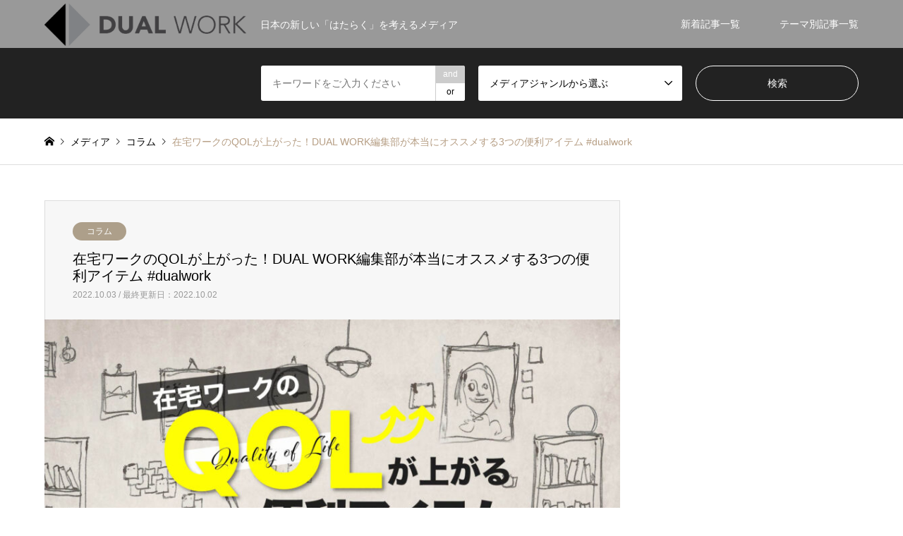

--- FILE ---
content_type: text/html; charset=UTF-8
request_url: https://dual-work.com/column/useful-item/?utm_source=rss&utm_medium=rss&utm_campaign=useful-item
body_size: 16921
content:
<!DOCTYPE html>
<html lang="ja">

<head>
		<meta charset="UTF-8">
	<!--[if IE]><meta http-equiv="X-UA-Compatible" content="IE=edge"><![endif]-->
	<meta name="viewport" content="width=device-width">
	<title>在宅ワークのQOLが上がった！DUAL WORK編集部が本当にオススメする3つの便利アイテム</title>
	<meta name="description" content="在宅ワークを快適にするアイテム、第二弾！前回の記事では、在宅ワークの生産性を向上させるために取り入れ...">
		<link rel="pingback" href="https://dual-work.com/xmlrpc.php">
		<link rel="shortcut icon" href="https://dual-work.com/wp-content/uploads/2021/06/icon.ico">
				    <script>
	        var ajaxurl = "https://dual-work.com/wp-admin/admin-ajax.php";
	    </script>
	<link rel='dns-prefetch' href='//www.googletagmanager.com' />
<link rel='dns-prefetch' href='//s.w.org' />
<link rel='dns-prefetch' href='//pagead2.googlesyndication.com' />
<link rel="alternate" type="application/rss+xml" title="DUAL WORK &raquo; フィード" href="https://dual-work.com/feed/" />
<link rel="alternate" type="application/rss+xml" title="DUAL WORK &raquo; コメントフィード" href="https://dual-work.com/comments/feed/" />
<link rel="alternate" type="application/rss+xml" title="DUAL WORK &raquo; 在宅ワークのQOLが上がった！DUAL WORK編集部が本当にオススメする3つの便利アイテム #dualwork のコメントのフィード" href="https://dual-work.com/column/useful-item/feed/" />
		<!-- This site uses the Google Analytics by MonsterInsights plugin v7.17.0 - Using Analytics tracking - https://www.monsterinsights.com/ -->
							<script src="//www.googletagmanager.com/gtag/js?id=UA-193551807-1"  type="text/javascript" data-cfasync="false"></script>
			<script type="text/javascript" data-cfasync="false">
				var mi_version = '7.17.0';
				var mi_track_user = true;
				var mi_no_track_reason = '';
				
								var disableStr = 'ga-disable-UA-193551807-1';

				/* Function to detect opted out users */
				function __gtagTrackerIsOptedOut() {
					return document.cookie.indexOf( disableStr + '=true' ) > - 1;
				}

				/* Disable tracking if the opt-out cookie exists. */
				if ( __gtagTrackerIsOptedOut() ) {
					window[disableStr] = true;
				}

				/* Opt-out function */
				function __gtagTrackerOptout() {
					document.cookie = disableStr + '=true; expires=Thu, 31 Dec 2099 23:59:59 UTC; path=/';
					window[disableStr] = true;
				}

				if ( 'undefined' === typeof gaOptout ) {
					function gaOptout() {
						__gtagTrackerOptout();
					}
				}
								window.dataLayer = window.dataLayer || [];
				if ( mi_track_user ) {
					function __gtagTracker() {dataLayer.push( arguments );}
					__gtagTracker( 'js', new Date() );
					__gtagTracker( 'set', {
						'developer_id.dZGIzZG' : true,
						                    });
					__gtagTracker( 'config', 'UA-193551807-1', {
						forceSSL:true,link_attribution:true,					} );
										window.gtag = __gtagTracker;										(
						function () {
							/* https://developers.google.com/analytics/devguides/collection/analyticsjs/ */
							/* ga and __gaTracker compatibility shim. */
							var noopfn = function () {
								return null;
							};
							var newtracker = function () {
								return new Tracker();
							};
							var Tracker = function () {
								return null;
							};
							var p = Tracker.prototype;
							p.get = noopfn;
							p.set = noopfn;
							p.send = function (){
								var args = Array.prototype.slice.call(arguments);
								args.unshift( 'send' );
								__gaTracker.apply(null, args);
							};
							var __gaTracker = function () {
								var len = arguments.length;
								if ( len === 0 ) {
									return;
								}
								var f = arguments[len - 1];
								if ( typeof f !== 'object' || f === null || typeof f.hitCallback !== 'function' ) {
									if ( 'send' === arguments[0] ) {
										var hitConverted, hitObject = false, action;
										if ( 'event' === arguments[1] ) {
											if ( 'undefined' !== typeof arguments[3] ) {
												hitObject = {
													'eventAction': arguments[3],
													'eventCategory': arguments[2],
													'eventLabel': arguments[4],
													'value': arguments[5] ? arguments[5] : 1,
												}
											}
										}
										if ( typeof arguments[2] === 'object' ) {
											hitObject = arguments[2];
										}
										if ( typeof arguments[5] === 'object' ) {
											Object.assign( hitObject, arguments[5] );
										}
										if ( 'undefined' !== typeof (
											arguments[1].hitType
										) ) {
											hitObject = arguments[1];
										}
										if ( hitObject ) {
											action = 'timing' === arguments[1].hitType ? 'timing_complete' : hitObject.eventAction;
											hitConverted = mapArgs( hitObject );
											__gtagTracker( 'event', action, hitConverted );
										}
									}
									return;
								}

								function mapArgs( args ) {
									var gaKey, hit = {};
									var gaMap = {
										'eventCategory': 'event_category',
										'eventAction': 'event_action',
										'eventLabel': 'event_label',
										'eventValue': 'event_value',
										'nonInteraction': 'non_interaction',
										'timingCategory': 'event_category',
										'timingVar': 'name',
										'timingValue': 'value',
										'timingLabel': 'event_label',
									};
									for ( gaKey in gaMap ) {
										if ( 'undefined' !== typeof args[gaKey] ) {
											hit[gaMap[gaKey]] = args[gaKey];
										}
									}
									return hit;
								}

								try {
									f.hitCallback();
								} catch ( ex ) {
								}
							};
							__gaTracker.create = newtracker;
							__gaTracker.getByName = newtracker;
							__gaTracker.getAll = function () {
								return [];
							};
							__gaTracker.remove = noopfn;
							__gaTracker.loaded = true;
							window['__gaTracker'] = __gaTracker;
						}
					)();
									} else {
										console.log( "" );
					( function () {
							function __gtagTracker() {
								return null;
							}
							window['__gtagTracker'] = __gtagTracker;
							window['gtag'] = __gtagTracker;
					} )();
									}
			</script>
				<!-- / Google Analytics by MonsterInsights -->
		<!-- dual-work.com is managing ads with Advanced Ads 1.25.1 --><script>
			advanced_ads_ready=function(){var e,t=[],n="object"==typeof document&&document,d=n&&n.documentElement.doScroll,o="DOMContentLoaded",a=n&&(d?/^loaded|^c/:/^loaded|^i|^c/).test(n.readyState);return!a&&n&&(e=function(){for(n.removeEventListener(o,e),window.removeEventListener("load",e),a=1;e=t.shift();)e()},n.addEventListener(o,e),window.addEventListener("load",e)),function(e){a?setTimeout(e,0):t.push(e)}}();		</script>
		<link rel='stylesheet' id='style-css'  href='https://dual-work.com/wp-content/themes/gensen_tcd050/style.css?ver=1.3' type='text/css' media='all' />
<link rel='stylesheet' id='contact-form-7-css'  href='https://dual-work.com/wp-content/plugins/contact-form-7/includes/css/styles.css?ver=5.0.4' type='text/css' media='all' />
<link rel='stylesheet' id='ez-icomoon-css'  href='https://dual-work.com/wp-content/plugins/easy-table-of-contents/vendor/icomoon/style.min.css?ver=1.7' type='text/css' media='all' />
<link rel='stylesheet' id='ez-toc-css'  href='https://dual-work.com/wp-content/plugins/easy-table-of-contents/assets/css/screen.min.css?ver=1.7' type='text/css' media='all' />
<style id='ez-toc-inline-css' type='text/css'>
div#ez-toc-container p.ez-toc-title {font-size: 120%;}div#ez-toc-container p.ez-toc-title {font-weight: 500;}div#ez-toc-container ul li {font-size: 95%;}
</style>
<link rel='stylesheet' id='dashicons-css'  href='https://dual-work.com/wp-includes/css/dashicons.min.css?ver=4.9.26' type='text/css' media='all' />
<link rel='stylesheet' id='thickbox-css'  href='https://dual-work.com/wp-includes/js/thickbox/thickbox.css?ver=4.9.26' type='text/css' media='all' />
<link rel='stylesheet' id='amazonjs-css'  href='https://dual-work.com/wp-content/plugins/amazonjs/css/amazonjs.css?ver=0.10' type='text/css' media='all' />
<link rel='stylesheet' id='yesno_style-css'  href='https://dual-work.com/wp-content/plugins/yesno/css/style.css?ver=1.0.12' type='text/css' media='all' />
<script type='text/javascript' src='https://dual-work.com/wp-includes/js/jquery/jquery.js?ver=1.12.4'></script>
<script type='text/javascript' src='https://dual-work.com/wp-includes/js/jquery/jquery-migrate.min.js?ver=1.4.1'></script>
<script type='text/javascript'>
/* <![CDATA[ */
var monsterinsights_frontend = {"js_events_tracking":"true","download_extensions":"doc,pdf,ppt,zip,xls,docx,pptx,xlsx","inbound_paths":"[{\"path\":\"\\\/go\\\/\",\"label\":\"affiliate\"},{\"path\":\"\\\/recommend\\\/\",\"label\":\"affiliate\"}]","home_url":"https:\/\/dual-work.com","hash_tracking":"false","ua":"UA-193551807-1"};
/* ]]> */
</script>
<script type='text/javascript' src='https://dual-work.com/wp-content/plugins/google-analytics-for-wordpress/assets/js/frontend-gtag.min.js?ver=7.17.0'></script>
<script type='text/javascript' src='https://www.googletagmanager.com/gtag/js?id=UA-193551807-1' async></script>
<script type='text/javascript'>
window.dataLayer = window.dataLayer || [];function gtag(){dataLayer.push(arguments);}
gtag('set', 'linker', {"domains":["dual-work.com"]} );
gtag("js", new Date());
gtag("set", "developer_id.dZTNiMT", true);
gtag("config", "UA-193551807-1", {"anonymize_ip":true});
</script>
<link rel='https://api.w.org/' href='https://dual-work.com/wp-json/' />
<link rel="canonical" href="https://dual-work.com/column/useful-item/" />
<link rel='shortlink' href='https://dual-work.com/?p=3275' />
<link rel="alternate" type="application/json+oembed" href="https://dual-work.com/wp-json/oembed/1.0/embed?url=https%3A%2F%2Fdual-work.com%2Fcolumn%2Fuseful-item%2F" />
<link rel="alternate" type="text/xml+oembed" href="https://dual-work.com/wp-json/oembed/1.0/embed?url=https%3A%2F%2Fdual-work.com%2Fcolumn%2Fuseful-item%2F&#038;format=xml" />
<meta name="generator" content="Site Kit by Google 1.35.0" />
<link rel="stylesheet" href="https://dual-work.com/wp-content/themes/gensen_tcd050/css/design-plus.css?ver=1.3">
<link rel="stylesheet" href="https://dual-work.com/wp-content/themes/gensen_tcd050/css/sns-botton.css?ver=1.3">
<link rel="stylesheet" href="https://dual-work.com/wp-content/themes/gensen_tcd050/css/responsive.css?ver=1.3">
<link rel="stylesheet" href="https://dual-work.com/wp-content/themes/gensen_tcd050/css/footer-bar.css?ver=1.3">

<script src="https://dual-work.com/wp-content/themes/gensen_tcd050/js/jquery.easing.1.3.js?ver=1.3"></script>
<script src="https://dual-work.com/wp-content/themes/gensen_tcd050/js/jquery.textOverflowEllipsis.js?ver=1.3"></script>
<script src="https://dual-work.com/wp-content/themes/gensen_tcd050/js/jscript.js?ver=1.3"></script>
<script src="https://dual-work.com/wp-content/themes/gensen_tcd050/js/comment.js?ver=1.3"></script>
<script src="https://dual-work.com/wp-content/themes/gensen_tcd050/js/header_fix.js?ver=1.3"></script>
<script src="https://dual-work.com/wp-content/themes/gensen_tcd050/js/jquery.chosen.min.js?ver=1.3"></script>
<link rel="stylesheet" href="https://dual-work.com/wp-content/themes/gensen_tcd050/css/jquery.chosen.css?ver=1.3">

<style type="text/css">
body, input, textarea, select { font-family: "Segoe UI", Verdana, "游ゴシック", YuGothic, "Hiragino Kaku Gothic ProN", Meiryo, sans-serif; }
.rich_font { font-family: "Hiragino Sans", "ヒラギノ角ゴ ProN", "Hiragino Kaku Gothic ProN", "游ゴシック", YuGothic, "メイリオ", Meiryo, sans-serif; font-weight: 500; }

#header_logo #logo_text .logo { font-size:36px; }
#header_logo_fix #logo_text_fixed .logo { font-size:36px; }
#footer_logo .logo_text { font-size:36px; }
#post_title { font-size:20px; }
.post_content { font-size:15px; }
#archive_headline { font-size:30px; }
#archive_desc { font-size:30px; }
  
@media screen and (max-width:991px) {
  #header_logo #logo_text .logo { font-size:26px; }
  #header_logo_fix #logo_text_fixed .logo { font-size:26px; }
  #footer_logo .logo_text { font-size:26px; }
  #post_title { font-size:20px; }
  .post_content { font-size:15px; }
  #archive_headline { font-size:20px; }
  #archive_desc { font-size:20px; }
}


#site_wrap { display:none; }
#site_loader_overlay {
  background: #fff;
  opacity: 1;
  position: fixed;
  top: 0px;
  left: 0px;
  width: 100%;
  height: 100%;
  width: 100vw;
  height: 100vh;
  z-index: 99999;
}
#site_loader_animation {
  width: 100%;
  min-width: 160px;
  font-size: 16px;
  text-align: center;
  position: fixed;
  top: 50%;
  left: 0;
  opacity: 0;
  -ms-filter: "progid:DXImageTransform.Microsoft.Alpha(Opacity=0)";
  filter: alpha(opacity=0);
  -webkit-animation: loading-dots-fadein .5s linear forwards;
  -moz-animation: loading-dots-fadein .5s linear forwards;
  -o-animation: loading-dots-fadein .5s linear forwards;
  -ms-animation: loading-dots-fadein .5s linear forwards;
  animation: loading-dots-fadein .5s linear forwards;
}
#site_loader_animation i {
  width: .5em;
  height: .5em;
  display: inline-block;
  vertical-align: middle;
  background: #e0e0e0;
  -webkit-border-radius: 50%;
  border-radius: 50%;
  margin: 0 .25em;
  background: #6fa2c1;
  -webkit-animation: loading-dots-middle-dots .5s linear infinite;
  -moz-animation: loading-dots-middle-dots .5s linear infinite;
  -ms-animation: loading-dots-middle-dots .5s linear infinite;
  -o-animation: loading-dots-middle-dots .5s linear infinite;
  animation: loading-dots-middle-dots .5s linear infinite;
}
#site_loader_animation i:first-child {
  -webkit-animation: loading-dots-first-dot .5s infinite;
  -moz-animation: loading-dots-first-dot .5s linear infinite;
  -ms-animation: loading-dots-first-dot .5s linear infinite;
  -o-animation: loading-dots-first-dot .5s linear infinite;
  animation: loading-dots-first-dot .5s linear infinite;
  -ms-filter: "progid:DXImageTransform.Microsoft.Alpha(Opacity=0)";
  opacity: 0;
  filter: alpha(opacity=0);
  -webkit-transform: translate(-1em);
  -moz-transform: translate(-1em);
  -ms-transform: translate(-1em);
  -o-transform: translate(-1em);
  transform: translate(-1em);
}
#site_loader_animation i:last-child {
  -webkit-animation: loading-dots-last-dot .5s linear infinite;
  -moz-animation: loading-dots-last-dot .5s linear infinite;
  -ms-animation: loading-dots-last-dot .5s linear infinite;
  -o-animation: loading-dots-last-dot .5s linear infinite;
  animation: loading-dots-last-dot .5s linear infinite;
}
@-webkit-keyframes loading-dots-fadein{100%{opacity:1;-ms-filter:none;filter:none}}
@-moz-keyframes loading-dots-fadein{100%{opacity:1;-ms-filter:none;filter:none}}
@-o-keyframes loading-dots-fadein{100%{opacity:1;-ms-filter:none;filter:none}}
@keyframes loading-dots-fadein{100%{opacity:1;-ms-filter:none;filter:none}}
@-webkit-keyframes loading-dots-first-dot{100%{-webkit-transform:translate(1em);-moz-transform:translate(1em);-o-transform:translate(1em);-ms-transform:translate(1em);transform:translate(1em);opacity:1;-ms-filter:none;filter:none}}
@-moz-keyframes loading-dots-first-dot{100%{-webkit-transform:translate(1em);-moz-transform:translate(1em);-o-transform:translate(1em);-ms-transform:translate(1em);transform:translate(1em);opacity:1;-ms-filter:none;filter:none}}
@-o-keyframes loading-dots-first-dot{100%{-webkit-transform:translate(1em);-moz-transform:translate(1em);-o-transform:translate(1em);-ms-transform:translate(1em);transform:translate(1em);opacity:1;-ms-filter:none;filter:none}}
@keyframes loading-dots-first-dot{100%{-webkit-transform:translate(1em);-moz-transform:translate(1em);-o-transform:translate(1em);-ms-transform:translate(1em);transform:translate(1em);opacity:1;-ms-filter:none;filter:none}}
@-webkit-keyframes loading-dots-middle-dots{100%{-webkit-transform:translate(1em);-moz-transform:translate(1em);-o-transform:translate(1em);-ms-transform:translate(1em);transform:translate(1em)}}
@-moz-keyframes loading-dots-middle-dots{100%{-webkit-transform:translate(1em);-moz-transform:translate(1em);-o-transform:translate(1em);-ms-transform:translate(1em);transform:translate(1em)}}
@-o-keyframes loading-dots-middle-dots{100%{-webkit-transform:translate(1em);-moz-transform:translate(1em);-o-transform:translate(1em);-ms-transform:translate(1em);transform:translate(1em)}}
@keyframes loading-dots-middle-dots{100%{-webkit-transform:translate(1em);-moz-transform:translate(1em);-o-transform:translate(1em);-ms-transform:translate(1em);transform:translate(1em)}}
@-webkit-keyframes loading-dots-last-dot{100%{-webkit-transform:translate(2em);-moz-transform:translate(2em);-o-transform:translate(2em);-ms-transform:translate(2em);transform:translate(2em);opacity:0;-ms-filter:"progid:DXImageTransform.Microsoft.Alpha(Opacity=0)";filter:alpha(opacity=0)}}
@-moz-keyframes loading-dots-last-dot{100%{-webkit-transform:translate(2em);-moz-transform:translate(2em);-o-transform:translate(2em);-ms-transform:translate(2em);transform:translate(2em);opacity:0;-ms-filter:"progid:DXImageTransform.Microsoft.Alpha(Opacity=0)";filter:alpha(opacity=0)}}
@-o-keyframes loading-dots-last-dot{100%{-webkit-transform:translate(2em);-moz-transform:translate(2em);-o-transform:translate(2em);-ms-transform:translate(2em);transform:translate(2em);opacity:0;-ms-filter:"progid:DXImageTransform.Microsoft.Alpha(Opacity=0)";filter:alpha(opacity=0)}}
@keyframes loading-dots-last-dot{100%{-webkit-transform:translate(2em);-moz-transform:translate(2em);-o-transform:translate(2em);-ms-transform:translate(2em);transform:translate(2em);opacity:0;-ms-filter:"progid:DXImageTransform.Microsoft.Alpha(Opacity=0)";filter:alpha(opacity=0)}}


.image {
overflow: hidden;
-webkit-backface-visibility: hidden;
backface-visibility: hidden;
-webkit-transition-duration: .35s;
-moz-transition-duration: .35s;
-ms-transition-duration: .35s;
-o-transition-duration: .35s;
transition-duration: .35s;
}
.image img {
-webkit-backface-visibility: hidden;
backface-visibility: hidden;
-webkit-transform: scale(1);
-webkit-transition-property: opacity, scale, -webkit-transform, transform;
-webkit-transition-duration: .35s;
-moz-transform: scale(1);
-moz-transition-property: opacity, scale, -moz-transform, transform;
-moz-transition-duration: .35s;
-ms-transform: scale(1);
-ms-transition-property: opacity, scale, -ms-transform, transform;
-ms-transition-duration: .35s;
-o-transform: scale(1);
-o-transition-property: opacity, scale, -o-transform, transform;
-o-transition-duration: .35s;
transform: scale(1);
transition-property: opacity, scale, transform;
transition-duration: .35s;
}
.image:hover img, a:hover .image img {
-webkit-transform: scale(1.1);
-moz-transform: scale(1.1);
-ms-transform: scale(1.1);
-o-transform: scale(1.1);
transform: scale(1.1);
}
.introduce_list_col a:hover .image img {
-webkit-transform: scale(1.1) translate3d(-45.45%, 0, 0);
-moz-transform: scale(1.1) translate3d(-45.45%, 0, 0);
-ms-transform: scale(1.1) translate3d(-45.45%, 0, 0);
-o-transform: scale(1.1) translate3d(-45.45%, 0, 0);
transform: scale(1.1) translate3d(-45.45%, 0, 0);
}


.archive_filter .button input:hover, .archive_sort dt,#post_pagination p, #post_pagination a:hover, #return_top a, .c-pw__btn,
#comment_header ul li a:hover, #comment_header ul li.comment_switch_active a, #comment_header #comment_closed p,
#introduce_slider .slick-dots li button:hover, #introduce_slider .slick-dots li.slick-active button
{ background-color:#6fa2c1; }

#comment_header ul li.comment_switch_active a, #comment_header #comment_closed p, #guest_info input:focus, #comment_textarea textarea:focus
{ border-color:#6fa2c1; }

#comment_header ul li.comment_switch_active a:after, #comment_header #comment_closed p:after
{ border-color:#6fa2c1 transparent transparent transparent; }

.header_search_inputs .chosen-results li[data-option-array-index="0"]
{ background-color:#6fa2c1 !important; border-color:#6fa2c1; }

a:hover, #bread_crumb li a:hover, #bread_crumb li.home a:hover:before, #bread_crumb li.last,
#archive_headline, .archive_header .headline, .archive_filter_headline, #related_post .headline,
#introduce_header .headline, .introduce_list_col .info .title, .introduce_archive_banner_link a:hover,
#recent_news .headline, #recent_news li a:hover, #comment_headline,
.side_headline, ul.banner_list li a:hover .caption, .footer_headline, .footer_widget a:hover,
#index_news .entry-date, #index_news_mobile .entry-date, .cb_content-carousel a:hover .image .title
{ color:#6fa2c1; }

#index_news_mobile .archive_link a:hover, .cb_content-blog_list .archive_link a:hover, #load_post a:hover, #submit_comment:hover, .c-pw__btn:hover
{ background-color:#f07200; }

#header_search select:focus, .header_search_inputs .chosen-with-drop .chosen-single span, #footer_contents a:hover, #footer_nav a:hover, #footer_social_link li:hover:before,
#header_slider .slick-arrow:hover, .cb_content-carousel .slick-arrow:hover
{ color:#f07200; }

.post_content a { color:#214567; }

#header_search, #index_header_search { background-color:#222222; }

#footer_nav { background-color:#cccccc; }
#footer_contents { background-color:#222222; }

#header_search_submit { background-color:rgba(0,0,0,0); }
#header_search_submit:hover { background-color:rgba(146,120,95,1.0); }
.cat-category { background-color:#ad9f8a !important; }
.cat-style { background-color:#999999 !important; }
.cat-skill { background-color:#000000 !important; }
.cat-area { background-color:#49240d !important; }

@media only screen and (min-width:992px) {
  #global_menu ul ul a { background-color:#6fa2c1; }
  #global_menu ul ul a:hover, #global_menu ul ul .current-menu-item > a { background-color:#f07200; }
  #header_top { background-color:#999999; }
  .has_header_content #header_top { background-color:rgba(153,153,153,0); }
  .fix_top.header_fix #header_top { background-color:rgba(153,153,153,0.8); }
  #header_logo a, #global_menu > ul > li > a { color:#ffffff; }
  #header_logo_fix a, .fix_top.header_fix #global_menu > ul > li > a { color:#000000; }
  .has_header_content #index_header_search { background-color:rgba(34,34,34,0.6); }
}
@media screen and (max-width:991px) {
  #global_menu { background-color:#6fa2c1; }
  #global_menu a:hover, #global_menu .current-menu-item > a { background-color:#f07200; }
  #header_top { background-color:#999999; }
  #header_top a, #header_top a:before { color:#ffffff !important; }
  .mobile_fix_top.header_fix #header_top { background-color:rgba(153,153,153,0.8); }
  .mobile_fix_top.header_fix #header_top a, .mobile_fix_top.header_fix #header_top a:before { color:#000000 !important; }
  .archive_sort dt { color:#6fa2c1; }
  .post-type-archive-news #recent_news .show_date li .date { color:#6fa2c1; }
}


#index_header_search {
    display: none;
}
</style>

<meta property="og:title" content="在宅ワークのQOLが上がった！DUAL WORK編集部が本当にオススメする3つの便利アイテム #dualwork" />
<meta property="og:description" content="在宅ワークを快適にするアイテム、第二弾！ 前回の記事では、在宅ワークの生産性を向上させるために取り入れたい3つのアイテムをご紹介しました。 今回は、気持ちよく在宅ワークを続けるための、身の回りに置いて" />
<meta property="og:type" content="article" />
<meta property="og:url" content="https://dual-work.com/column/useful-item/" />
<meta property="og:image" content="https://dual-work.com/wp-content/uploads/2022/10/image6.jpg" />
<meta property="og:site_name" content="DUAL WORK" />
<meta name="twitter:card" content="summary_large_image" />
<meta name="twitter:site" content="@arai_yusaku" />
<meta property="og:locale" content="ja_JP" />
<meta property="fb:app_id" content="464577101523067">
<style type="text/css"></style><script async src="//pagead2.googlesyndication.com/pagead/js/adsbygoogle.js"></script><script>(adsbygoogle = window.adsbygoogle || []).push({"google_ad_client":"ca-pub-1627329717168236","enable_page_level_ads":true,"tag_partner":"site_kit"});</script><script data-ad-client="ca-pub-1627329717168236" async src="https://pagead2.googlesyndication.com/pagead/js/adsbygoogle.js"></script><link rel="icon" href="https://imgs.dual-work.com/wp-content/uploads/2018/05/25164849/cropped-DUAL-WORK_LOGO_Favicon-32x32.png" sizes="32x32" />
<link rel="icon" href="https://imgs.dual-work.com/wp-content/uploads/2018/05/25164849/cropped-DUAL-WORK_LOGO_Favicon-192x192.png" sizes="192x192" />
<link rel="apple-touch-icon-precomposed" href="https://imgs.dual-work.com/wp-content/uploads/2018/05/25164849/cropped-DUAL-WORK_LOGO_Favicon-180x180.png" />
<meta name="msapplication-TileImage" content="https://imgs.dual-work.com/wp-content/uploads/2018/05/25164849/cropped-DUAL-WORK_LOGO_Favicon-270x270.png" />

	<script data-ad-client="ca-pub-1627329717168236" async src="https://pagead2.googlesyndication.com/pagead/js/adsbygoogle.js"></script>
	
</head>

	
<body id="body" class="post-template-default single single-post postid-3275 single-format-standard fix_top mobile_fix_top aa-prefix-advads-">

<div id="site_loader_overlay">
 <div id="site_loader_animation">
  <i></i><i></i><i></i><i></i>
 </div>
</div>
<div id="site_wrap">

 <div id="header">
  <div id="header_top">
   <div class="inner clearfix">
    <div id="header_logo">
     <div id="logo_image">
 <h1 class="logo">
  <a href="https://dual-work.com/" title="DUAL WORK" data-label="DUAL WORK"><img src="https://imgs.dual-work.com/wp-content/uploads/2018/06/26142304/c5772a073d82b34408f8aef423b8327f.png?1768789626" alt="DUAL WORK" title="DUAL WORK" /><span class="desc">日本の新しい「はたらく」を考えるメディア</span></a>
 </h1>
</div>
    </div>
    <div id="header_logo_fix">
     <div id="logo_image_fixed">
 <p class="logo rich_font"><a href="https://dual-work.com/" title="DUAL WORK"><img src="https://imgs.dual-work.com/wp-content/uploads/2018/05/30134643/a3cb242f86e573a0bcc4716ace6b728d.png?1768789626" alt="DUAL WORK" title="DUAL WORK" /></a></p>
</div>
    </div>
    <a href="#" class="search_button"><span>検索</span></a>
    <a href="#" class="menu_button"><span>menu</span></a>
    <div id="global_menu">
     <ul id="menu-%e3%82%bf%e3%82%b0top" class="menu"><li id="menu-item-3110" class="menu-item menu-item-type-custom menu-item-object-custom menu-item-3110"><a href="https://dual-work.com/tag/%E5%89%AF%E6%A5%AD/">新着記事一覧</a></li>
<li id="menu-item-3207" class="menu-item menu-item-type-custom menu-item-object-custom menu-item-3207"><a href="https://dual-work.com/by-theme/">テーマ別記事一覧</a></li>
</ul>    </div>
   </div>
  </div>
  <div id="header_search">
   <div class="inner">
    <form action="https://dual-work.com/" method="get" class="columns-3">
     <div class="header_search_inputs header_search_keywords">
      <input type="text" id="header_search_keywords" name="search_keywords" placeholder="キーワードをご入力ください" value="" />
      <input type="hidden" name="search_keywords_operator" value="and" />
      <ul class="search_keywords_operator">
       <li class="active">and</li>
       <li>or</li>
      </ul>
     </div>
     <div class="header_search_inputs">
<select  name='search_cat1' id='header_search_cat1' class='' >
	<option value='0' selected='selected'>メディアジャンルから選ぶ</option>
	<option class="level-0" value="1">その他</option>
	<option class="level-0" value="36">基礎知識</option>
	<option class="level-0" value="39">コラム</option>
	<option class="level-0" value="40">レポート</option>
	<option class="level-0" value="50">インタビュー</option>
</select>
     </div>
     <div class="header_search_inputs header_search_button">
      <input type="submit" id="header_search_submit" value="検索" />
     </div>
    </form>
   </div>
  </div>
 </div><!-- END #header -->

 <div id="main_contents" class="clearfix">


<div id="breadcrumb">
 <ul class="inner clearfix">
  <li itemscope="itemscope" itemtype="http://data-vocabulary.org/Breadcrumb" class="home"><a itemprop="url" href="https://dual-work.com/"><span itemprop="title">ホーム</span></a></li>

  <li itemscope="itemscope" itemtype="http://data-vocabulary.org/Breadcrumb">メディア</li>
  <li itemscope="itemscope" itemtype="http://data-vocabulary.org/Breadcrumb"><a itemprop="url" href="https://dual-work.com/category/column/"><span itemprop="title">コラム</span></a></li>
  <li class="last">在宅ワークのQOLが上がった！DUAL WORK編集部が本当にオススメする3つの便利アイテム #dualwork</li>

 </ul>
</div>

<div id="main_col" class="clearfix">

 <div id="left_col">


  <div id="article">

   <div id="article_header">

    <ul id="post_meta_top" class="meta clearfix"><li class="cat"><a href="https://dual-work.com/category/column/" title="コラム" class="cat-category">コラム</a></li></ul>

    <h2 id="post_title" class="rich_font">在宅ワークのQOLが上がった！DUAL WORK編集部が本当にオススメする3つの便利アイテム #dualwork</h2>

    <div id="post_date"><time class="entry-date updated" datetime="2022-10-02T22:57:17+00:00">2022.10.03 / 最終更新日：2022.10.02</time></div>

   </div>

   <div id="post_image">
    <img width="860" height="556" src="https://dual-work.com/wp-content/uploads/2022/10/image6-860x556.jpg" class="attachment-post-thumbnail size-post-thumbnail wp-post-image" alt="" />   </div>

   <div class="single_share" id="single_share_top">
    <div class="share-type3 share-top">
	<div class="sns">
		<ul class="type3 clearfix">
			<li class="twitter">
				<a href="http://twitter.com/share?text=%E5%9C%A8%E5%AE%85%E3%83%AF%E3%83%BC%E3%82%AF%E3%81%AEQOL%E3%81%8C%E4%B8%8A%E3%81%8C%E3%81%A3%E3%81%9F%EF%BC%81DUAL+WORK%E7%B7%A8%E9%9B%86%E9%83%A8%E3%81%8C%E6%9C%AC%E5%BD%93%E3%81%AB%E3%82%AA%E3%82%B9%E3%82%B9%E3%83%A1%E3%81%99%E3%82%8B3%E3%81%A4%E3%81%AE%E4%BE%BF%E5%88%A9%E3%82%A2%E3%82%A4%E3%83%86%E3%83%A0+%23dualwork&url=https%3A%2F%2Fdual-work.com%2Fcolumn%2Fuseful-item%2F&via=&tw_p=tweetbutton&related=" onclick="javascript:window.open(this.href, '', 'menubar=no,toolbar=no,resizable=yes,scrollbars=yes,height=400,width=600');return false;"><i class="icon-twitter"></i><span class="ttl">Tweet</span><span class="share-count"></span></a>
			</li>
			<li class="facebook">
				<a href="//www.facebook.com/sharer/sharer.php?u=https://dual-work.com/column/useful-item/&amp;t=%E5%9C%A8%E5%AE%85%E3%83%AF%E3%83%BC%E3%82%AF%E3%81%AEQOL%E3%81%8C%E4%B8%8A%E3%81%8C%E3%81%A3%E3%81%9F%EF%BC%81DUAL+WORK%E7%B7%A8%E9%9B%86%E9%83%A8%E3%81%8C%E6%9C%AC%E5%BD%93%E3%81%AB%E3%82%AA%E3%82%B9%E3%82%B9%E3%83%A1%E3%81%99%E3%82%8B3%E3%81%A4%E3%81%AE%E4%BE%BF%E5%88%A9%E3%82%A2%E3%82%A4%E3%83%86%E3%83%A0+%23dualwork" class="facebook-btn-icon-link" target="blank" rel="nofollow"><i class="icon-facebook"></i><span class="ttl">Share</span><span class="share-count"></span></a>
			</li>
			<li class="rss">
				<a href="https://dual-work.com/feed/" target="blank"><i class="icon-rss"></i><span class="ttl">RSS</span></a>
			</li>
		</ul>
	</div>
</div>
   </div>

  
   <div class="post_content clearfix">
    <p><span style="font-weight: 400;">在宅ワークを快適にするアイテム、第二弾！</span></p>
<p><a href="https://dual-work.com/column/3-office-tools/"><span style="font-weight: 400;">前回の記事</span></a><span style="font-weight: 400;">では、在宅ワークの生産性を向上させるために取り入れたい3つのアイテムをご紹介しました。</span></p>
<p><span style="font-weight: 400;">今回は、気持ちよく在宅ワークを続けるための、身の回りに置いておきたいアイテムに注目！DUAL WORK編集部が実際に使ってみた中から「このアイテムがあると、めっちゃ在宅ワークのQOLが上がる！」というオススメアイテムを3つご紹介します。</span></p>
<p><span style="font-weight: 400;">どれか1つでも試してみれば、在宅ワークがより快適になるはず！ぜひチェックしてみてください。</span></p>
<p>&nbsp;</p>
<script async src="https://pagead2.googlesyndication.com/pagead/js/adsbygoogle.js"></script>
<!-- 目次の上に貼る関数に挿入用 -->
<ins class="adsbygoogle"
     style="display:block"
     data-ad-client="ca-pub-1627329717168236"
     data-ad-slot="3378982700"
     data-ad-format="auto"
     data-full-width-responsive="true"></ins>
<script>
     (adsbygoogle = window.adsbygoogle || []).push({});
</script><div id="ez-toc-container" class="counter-hierarchy counter-decimal ez-toc-grey">
<div class="ez-toc-title-container">
<p class="ez-toc-title">目次</p>
<span class="ez-toc-title-toggle"><a class="ez-toc-pull-right ez-toc-btn ez-toc-btn-xs ez-toc-btn-default ez-toc-toggle"><i class="ez-toc-glyphicon ez-toc-icon-toggle"></i></a></span></div>
<nav><ul class="ez-toc-list"><li><a href="#i" title="毎日のお掃除をラクにするなら「ルンバ」">毎日のお掃除をラクにするなら「ルンバ」</a></li><li><a href="#HARIO" title="仕事の相棒！手軽にお茶を淹れるなら「HARIOのワンカップティーメーカー」">仕事の相棒！手軽にお茶を淹れるなら「HARIOのワンカップティーメーカー」</a></li><li><a href="#Amazon_Music_Unlimited" title="音楽をかけて気分を上げるなら「Amazon Music Unlimited」">音楽をかけて気分を上げるなら「Amazon Music Unlimited」</a></li><li><a href="#i-2" title="まとめ">まとめ</a></li><li><a href="#i-3" title="今回ご紹介した商品一覧">今回ご紹介した商品一覧</a></li></ul></nav></div>
<h2><span class="ez-toc-section" id="i"><span style="font-weight: 400;">毎日のお掃除をラクにするなら「ルンバ」</span></span></h2>
<p><img class="alignnone size-full wp-image-3279" src="https://dual-work.com/wp-content/uploads/2022/10/image2.jpg" alt="" width="1999" height="1352" /></p>
<p><span style="font-weight: 400;">お家にいる時間が長くなると、つい気になってしまうのが「床の汚れ」です。これまでオフィスで仕事をしていた方であれば、家にいるのは朝・晩だけで、週に一度くらい掃除をしていれば気にならなかったかもしれません。ところが、毎日お家にいると塵やほこりが溜まりやすく、放っておくわけにもいきません。</span></p>
<p><span style="font-weight: 400;">毎日のように掃除機をひっぱり出して全ての部屋を掃除していたら、時間も手間もかかり、正直かなりストレスですよね。でも、できれば部屋は快適に保ちたい&#8230;。</span></p>
<p><span style="font-weight: 400;">そんな悩みを解決するのが、<strong><span style="background: linear-gradient(to bottom, rgba(255,255,102,0) 60%, #ffff66 60%);">家庭用お掃除ロボット「<a href="https://amzn.to/3V6udOO" target="_blank" rel="noopener">ルンバ</a>」</span>で</strong>す。iRobot（アイロボット）社の<a href="https://amzn.to/3V6udOO" target="_blank" rel="noopener">ルンバ</a>は、アプリ「iRobot Home」とつなぐことで生活スタイルに合わせてお掃除の時間を登録したり、外出中にお掃除ロボットを稼働させたりできます。特にここ最近の<a href="https://amzn.to/3V6udOO" target="_blank" rel="noopener">ルンバ</a>であれば、<strong><span style="background: linear-gradient(to bottom, rgba(255,255,102,0) 60%, #ffff66 60%);">床に置かれた物やコードを避けて清掃してくれるため、ルンバ自体がひっかかって動かなくなる心配もありません</span></strong>。</span></p>
<p><span style="font-weight: 400;">もちろん、お家でルンバを使うことを検討されている方の中には、数万円〜という価格がボトルネックになっているかもしれません。そこで活用したいのが<strong><span style="background: linear-gradient(to bottom, rgba(255,255,102,0) 60%, #ffff66 60%);">家電のサブスク「<a href="https://www.rentio.jp/" target="_blank" rel="noopener">Rentio</a>」</span></strong>です。</span></p>
<p><span style="font-weight: 400;">Rentioは、月額990円〜レンタルできるサービスで、実際に使ってみて良いと感じたらそのまま購入することもできます。筆者も「13万円もする最新のルンバをいきなり購入するのは、ちょっと&#8230;」と思っていたのですが、Rentioというサービスを知って以来、2種類のルンバをレンタルしました。</span></p>
<p><span style="font-weight: 400;">これまで家の掃除はほうき1本でこなしていたのですが、ルンバを使ってみると部屋を掃いたりゴミを片付ける手間がなくなり、驚くほど快適になりました。さらに、2種類の機種を試すことで、性能の違いもはっきりと体感することができました。<span style="background: linear-gradient(to bottom, rgba(255,255,102,0) 60%, #ffff66 60%);"><strong>納得の行く買い物をするなら、<a href="https://www.rentio.jp/" target="_blank" rel="noopener">Rentio</a>で一度レンタルしてみることをオススメ</strong></span>します。</span></p>
<div id="attachment_3280" style="width: 1010px" class="wp-caption alignleft"><img class="size-full wp-image-3280" src="https://dual-work.com/wp-content/uploads/2022/10/image1.jpg" alt="" width="1000" height="750" /><p class="wp-caption-text">家のほうきとは、お別れしました。</p></div>
<p><span style="font-weight: 400;">またRentioは、商品の受取や返送は無料です。返送時の梱包も、商品を届いた箱に戻し、添付されていたテープを貼るだけ。あとはWebサイトから集荷を依頼するだけで済むので、面倒な作業が一切ありません。</span></p>
<p><span style="font-weight: 400;">まずはお試ししてみたい&#8230;と思う方は、ぜひ<a href="https://www.rentio.jp/t/genre/cleaner/robot/roomba" target="_blank" rel="noopener">こちら</a>からルンバを探してみてください。</span></p>
<p>&nbsp;</p>
<h2><span class="ez-toc-section" id="HARIO"><span style="font-weight: 400;">仕事の相棒！手軽にお茶を淹れるなら「HARIOのワンカップティーメーカー」</span></span></h2>
<p><img class="alignnone size-full wp-image-3281" src="https://dual-work.com/wp-content/uploads/2022/10/image3.jpg" alt="" width="1999" height="1428" /></p>
<p><span style="font-weight: 400;">デスクワークをする時に、コーヒーや紅茶など飲み物を用意する方は多いと思います。冷たいお水や麦茶は注ぐだけでパパっと用意できる一方で、茶葉で売られている日本茶やほうじ茶などは急須やポットを使う必要があり、淹れるまでに時間がかかったり、洗い物が増えたりと、面倒な作業が増えがちです。かといって、ティーバックを入れっぱなしにしていると渋くて飲みづらい&#8230;なんてことも。</span></p>
<p><span style="font-weight: 400;">「場所を取らず、簡単に温かいお茶を入れられて、しかも洗い物も最小限に済ませたい！」とお思いの方にオススメなのが、<span style="background: linear-gradient(to bottom, rgba(255,255,102,0) 60%, #ffff66 60%);"><strong>HARIOの「<a href="https://amzn.to/3rpuj6i" target="_blank" rel="noopener">ワンカップティーメーカー</a>」</strong></span>です。</span></p>
<p><span style="font-weight: 400;"><a href="https://amzn.to/3rpuj6i" target="_blank" rel="noopener">ワンカップティーメーカー</a>は、急須やティーポットが不要。ふたは茶こし置きとしても活用できるので、お茶を淹れている時はふたをし、茶こしを取り出す時はひっくり返したふた置きで受けることができます。茶殻も水洗いでサッときれいに落とせるので、洗い物もラクチンです！</span></p>
<p><span style="font-weight: 400;">温かいお茶を淹れる時に便利なワンカップティーメーカーですが、実は<strong><span style="background: linear-gradient(to bottom, rgba(255,255,102,0) 60%, #ffff66 60%);">冷茶を作るときにも非常に重宝します</span></strong>。筆者は、よく寝る前にワンカップティーメーカーに日本茶の茶葉1杯分と水を注ぎ、そのままふたをして冷蔵庫で寝かせています。翌朝、茶こしを取り出すと美味しい冷茶ができあがるので、朝の一杯や仕事の合間に飲むお茶にぴったりです。今までは、時間に余裕がある時に濃く淹れたお茶を氷で冷やして用意していたのですが、圧倒的に手間が減りました。</span></p>
<p><span style="font-weight: 400;">またお茶以外にも、<strong><span style="background: linear-gradient(to bottom, rgba(255,255,102,0) 60%, #ffff66 60%);">HARIOは手軽にコーヒーを淹れるための「<a href="https://amzn.to/3SFb4Bs" target="_blank" rel="noopener">ワンカップコーヒーメーカー</a>」も発売</span></strong>しています。ご自身がよく飲むお茶に合わせて、使い分けしてみてはいかがでしょうか！</span></p>
<p>&nbsp;</p>
<h2><span class="ez-toc-section" id="Amazon_Music_Unlimited"><span style="font-weight: 400;">音楽をかけて気分を上げるなら「Amazon Music Unlimited」</span></span></h2>
<p><img class="alignnone size-full wp-image-3282" src="https://dual-work.com/wp-content/uploads/2022/10/image4.jpg" alt="" width="1999" height="1500" /></p>
<p><span style="font-weight: 400;">気分転換に「音楽をかけながら仕事をしたい！」と思う時はありませんか？</span></p>
<p><span style="font-weight: 400;">気軽に利用するなら、<span style="background: linear-gradient(to bottom, rgba(255,255,102,0) 60%, #ffff66 60%);"><strong><a href="https://amzn.to/3C4KN8K" target="_blank" rel="noopener">Amazon Music Unlimited</a> &amp; <a href="https://amzn.to/3fD3skv" target="_blank" rel="noopener">Amazon Echo</a>がオススメ</strong></span>です。<a href="https://amzn.to/3C4KN8K" target="_blank" rel="noopener">Amazon Music Unlimited</a>は月、額980円で9,000万曲もの音楽を聞くことができます。さらに、<strong><span style="background: linear-gradient(to bottom, rgba(255,255,102,0) 60%, #ffff66 60%);">プライム会員であれば月額880円で利用できるため、SpotifyやApple Musicに比べて100円安く利用できる</span></strong>こともポイントです。</span></p>
<p><span style="font-weight: 400;">サブスクリプションを導入する上で、一番面倒なのが「手続き」です。しかし、Amazonでログインしたことがある方であれば、クレジットカードの登録や個人情報の入力を新たにする必要がありません。この差は地味に大きいですよね&#8230;。</span></p>
<p><span style="font-weight: 400;"><a href="https://amzn.to/3fD3skv" target="_blank" rel="noopener">Amazon Music &amp; Amazon Echo</a>の特徴は、スピーカーに話しかけるだけで簡単に音楽をかけたり、止めたりできること。これにより、毎回アプリを開いて操作する必要がなくなります。また、自分が聞きたい音楽のテーマを伝えれば独自のプレイリストを再生してくれるので、気分に合わせて選曲された音楽も聞けます。</span></p>
<p><span style="font-weight: 400;">筆者自身もよく「明るい気分になれるJazzをかけて」「落ち着いたクラシックを再生して」などと、その日の気分に合わせてAlexaに話しかけて再生しています。</span></p>
<p><span style="font-weight: 400;">さらに、<strong><span style="background: linear-gradient(to bottom, rgba(255,255,102,0) 60%, #ffff66 60%);">ポッドキャストも利用できるので、情報収集や英語のリスニングなどにもぴったり</span></strong>です。</span></p>
<p><span style="font-weight: 400;">仕事中に音楽を聞くことが多い方や、様々なジャンルの音楽を聞きたい方は、ぜひ利用してみてください。</span></p>
<p>&nbsp;</p>
<h2><span class="ez-toc-section" id="i-2"><span style="font-weight: 400;">まとめ</span></span></h2>
<p><span style="font-weight: 400;">今回ご紹介した商品は在宅ワークで使えることはもちろん、日常生活のなかでも役立ちます。ぜひ気になったものがあれば、購入して試してみてくださいね。きっと在宅ワークのQOLが上がること間違いなしです！</span></p>
<h2><span class="ez-toc-section" id="i-3">今回ご紹介した商品一覧</span></h2>
<p><iframe style="width: 120px; height: 240px;" src="//rcm-fe.amazon-adsystem.com/e/cm?lt1=_blank&amp;bc1=000000&amp;IS2=1&amp;bg1=FFFFFF&amp;fc1=000000&amp;lc1=0000FF&amp;t=dualwork-22&amp;language=ja_JP&amp;o=9&amp;p=8&amp;l=as4&amp;m=amazon&amp;f=ifr&amp;ref=as_ss_li_til&amp;asins=B09MYGS2TX&amp;linkId=997d8ce952c3d3ba7105d65aac7e7e49" frameborder="0" marginwidth="0" marginheight="0" scrolling="no" sandbox="allow-popups allow-scripts allow-modals allow-forms allow-same-origin"></iframe><iframe style="width: 120px; height: 240px;" src="//rcm-fe.amazon-adsystem.com/e/cm?lt1=_blank&amp;bc1=000000&amp;IS2=1&amp;bg1=FFFFFF&amp;fc1=000000&amp;lc1=0000FF&amp;t=dualwork-22&amp;language=ja_JP&amp;o=9&amp;p=8&amp;l=as4&amp;m=amazon&amp;f=ifr&amp;ref=as_ss_li_til&amp;asins=B0859KD8FZ&amp;linkId=823223606095fd96b49f6294d52ccdf7" frameborder="0" marginwidth="0" marginheight="0" scrolling="no" sandbox="allow-popups allow-scripts allow-modals allow-forms allow-same-origin"></iframe><iframe style="width: 120px; height: 240px;" src="//rcm-fe.amazon-adsystem.com/e/cm?lt1=_blank&amp;bc1=000000&amp;IS2=1&amp;bg1=FFFFFF&amp;fc1=000000&amp;lc1=0000FF&amp;t=dualwork-22&amp;language=ja_JP&amp;o=9&amp;p=8&amp;l=as4&amp;m=amazon&amp;f=ifr&amp;ref=as_ss_li_til&amp;asins=B07NRX8J8X&amp;linkId=a9030021c53f65921f5118dbcede692c" frameborder="0" marginwidth="0" marginheight="0" scrolling="no" sandbox="allow-popups allow-scripts allow-modals allow-forms allow-same-origin"></iframe><iframe style="width: 120px; height: 240px;" src="//rcm-fe.amazon-adsystem.com/e/cm?lt1=_blank&amp;bc1=000000&amp;IS2=1&amp;bg1=FFFFFF&amp;fc1=000000&amp;lc1=0000FF&amp;t=dualwork-22&amp;language=ja_JP&amp;o=9&amp;p=8&amp;l=as4&amp;m=amazon&amp;f=ifr&amp;ref=as_ss_li_til&amp;asins=B08MF9MJXD&amp;linkId=ac482afd5b4a9f7a7204d98429c92252" frameborder="0" marginwidth="0" marginheight="0" scrolling="no" sandbox="allow-popups allow-scripts allow-modals allow-forms allow-same-origin"></iframe></p>
<p>&nbsp;</p>
<p>編集： <a href="https://twitter.com/arai_yusaku" target="_blank" rel="noopener">新井勇作</a><br />
執筆： <a href="https://twitter.com/tomoko_ohata" target="_blank" rel="noopener">大畑朋子</a><br />
デザイン： 中山亜希</p>
<p>&nbsp;</p>
<p><strong><span style="background: linear-gradient(to bottom, rgba(255,255,102,0) 60%, #ffff66 60%);">DUAL WORKでは副業関連情報を定期的に発信しています！</span></strong></p>
<p>宜しければ、この機会にDUAL WORKメルマガにご登録くださいね！</p>
<p>There was an error obtaining the Benchmark signup form.</p>
<div class="advads-%e3%82%b3%e3%83%b3%e3%83%86%e3%83%b3%e3%83%84%e3%81%ae%e5%be%8c_2" style="margin-left: auto; margin-right: auto; text-align: center; " id="advads-256168019"><div class="advads-adlabel">ADs</div><script async src="https://pagead2.googlesyndication.com/pagead/js/adsbygoogle.js"></script>
<!-- Advanced Ads TEST -->
<ins class="adsbygoogle"
     style="display:block"
     data-ad-client="ca-pub-1627329717168236"
     data-ad-slot="6991758804"
     data-ad-format="auto"
     data-full-width-responsive="true"></ins>
<script>
     (adsbygoogle = window.adsbygoogle || []).push({});
</script></div><br style="clear: both; display: block; float: none;"/>       </div>

   <div class="single_share" id="single_share_bottom">
    <div class="share-type3 share-btm">
	<div class="sns">
		<ul class="type3 clearfix">
			<li class="twitter">
				<a href="http://twitter.com/share?text=%E5%9C%A8%E5%AE%85%E3%83%AF%E3%83%BC%E3%82%AF%E3%81%AEQOL%E3%81%8C%E4%B8%8A%E3%81%8C%E3%81%A3%E3%81%9F%EF%BC%81DUAL+WORK%E7%B7%A8%E9%9B%86%E9%83%A8%E3%81%8C%E6%9C%AC%E5%BD%93%E3%81%AB%E3%82%AA%E3%82%B9%E3%82%B9%E3%83%A1%E3%81%99%E3%82%8B3%E3%81%A4%E3%81%AE%E4%BE%BF%E5%88%A9%E3%82%A2%E3%82%A4%E3%83%86%E3%83%A0+%23dualwork&url=https%3A%2F%2Fdual-work.com%2Fcolumn%2Fuseful-item%2F&via=&tw_p=tweetbutton&related=" onclick="javascript:window.open(this.href, '', 'menubar=no,toolbar=no,resizable=yes,scrollbars=yes,height=400,width=600');return false;"><i class="icon-twitter"></i><span class="ttl">Tweet</span><span class="share-count"></span></a>
			</li>
			<li class="facebook">
				<a href="//www.facebook.com/sharer/sharer.php?u=https://dual-work.com/column/useful-item/&amp;t=%E5%9C%A8%E5%AE%85%E3%83%AF%E3%83%BC%E3%82%AF%E3%81%AEQOL%E3%81%8C%E4%B8%8A%E3%81%8C%E3%81%A3%E3%81%9F%EF%BC%81DUAL+WORK%E7%B7%A8%E9%9B%86%E9%83%A8%E3%81%8C%E6%9C%AC%E5%BD%93%E3%81%AB%E3%82%AA%E3%82%B9%E3%82%B9%E3%83%A1%E3%81%99%E3%82%8B3%E3%81%A4%E3%81%AE%E4%BE%BF%E5%88%A9%E3%82%A2%E3%82%A4%E3%83%86%E3%83%A0+%23dualwork" class="facebook-btn-icon-link" target="blank" rel="nofollow"><i class="icon-facebook"></i><span class="ttl">Share</span><span class="share-count"></span></a>
			</li>
			<li class="rss">
				<a href="https://dual-work.com/feed/" target="blank"><i class="icon-rss"></i><span class="ttl">RSS</span></a>
			</li>
		</ul>
	</div>
</div>
   </div>

   <ul id="post_meta_bottom" class="clearfix">
    <li class="post_author">投稿者: <a href="https://dual-work.com/author/dual-work/" title="DUAL WORK 編集部 の投稿" rel="author">DUAL WORK 編集部</a></li>           </ul>

   <div id="previous_next_post_image" class="clearfix">
    <div class='prev_post has_image'><a href='https://dual-work.com/column/3-office-tools/' title='集中できないのは自分のせいじゃなかった。在宅ワークの生産性がUPするツール3選 #dualwork' data-mobile-title='前の記事'><span class='title'>集中できないのは自分のせいじゃなかった。在宅ワークの生産性がUPするツール3選 #dualwork</span><span class='image'><img src='https://dual-work.com/wp-content/uploads/2022/09/308505338_673419647076606_3538727791283230422_n-150x150.jpg' alt=''></span></a></div>
<div class='next_post has_image'><a href='https://dual-work.com/column/input/' title='ながらとスキマを学びに変える。インプットを増やす3つの方法 #dual work' data-mobile-title='次の記事'><span class='title'>ながらとスキマを学びに変える。インプットを増やす3つの方法 #dual work</span><span class='image'><img src='https://dual-work.com/wp-content/uploads/2022/10/34a69af519590cac43a25d6ea9eb602f-150x150.jpg' alt=''></span></a></div>
   </div>

  </div><!-- END #article -->

 

 <div id="related_post">
  <h3 class="headline rich_font">関連記事</h3>
  <ol class="clearfix">
   <li>
    <a href="https://dual-work.com/knowledge/four-capitals/">
     <div class="image">
      <img width="336" height="216" src="https://dual-work.com/wp-content/uploads/2021/05/45592680ed840c00f78e3b2208162850-336x216.jpg" class="attachment-size2 size-size2 wp-post-image" alt="" />     </div>
     <h4 class="title js-ellipsis">複業するならレバレッジを──人生100年時代を生き抜く4つの資本とは？ #dualwork</h4>
    </a>
   </li>
   <li>
    <a href="https://dual-work.com/column/self-investment/">
     <div class="image">
      <img width="336" height="216" src="https://dual-work.com/wp-content/uploads/2021/10/e3fc0f2424458c78709cd6012b297289-336x216.jpg" class="attachment-size2 size-size2 wp-post-image" alt="" />     </div>
     <h4 class="title js-ellipsis">副業で稼いだお金を使うなら、“俺か、俺以外か”。自己投資が最強なワケ #dualwork</h4>
    </a>
   </li>
   <li>
    <a href="https://dual-work.com/column/12-free-tools-for-small-business/">
     <div class="image">
      <img width="336" height="216" src="https://dual-work.com/wp-content/uploads/2021/12/4a644cd07ec2ea0d4c1892aff9756e16-336x216.jpg" class="attachment-size2 size-size2 wp-post-image" alt="" />     </div>
     <h4 class="title js-ellipsis">【保存版】お洒落なフリー画像サイトから、採用・集客まで！完全無料の神ツール12選 #dualwork</h4>
    </a>
   </li>
   <li>
    <a href="https://dual-work.com/column/how-to-spend-your-holidays/">
     <div class="image">
      <img width="336" height="216" src="https://dual-work.com/wp-content/uploads/2021/09/08ffe4ca20d391606fcaf9b94b47085f-336x216.jpg" class="attachment-size2 size-size2 wp-post-image" alt="" />     </div>
     <h4 class="title js-ellipsis">社会人必見！付加価値をつける休日の過ごし方｜休暇の時間別でオススメを整理</h4>
    </a>
   </li>
   <li>
    <a href="https://dual-work.com/column/self-branding/">
     <div class="image">
      <img width="336" height="216" src="https://dual-work.com/wp-content/uploads/2022/03/image8-1-336x216.jpg" class="attachment-size2 size-size2 wp-post-image" alt="" />     </div>
     <h4 class="title js-ellipsis">発信こそが人生を変える！仕事が舞い込む人のセルフブランディングの正攻法 #dualwork</h4>
    </a>
   </li>
   <li>
    <a href="https://dual-work.com/column/side-hustle-in-the-us-2021/">
     <div class="image">
      <img width="336" height="216" src="https://dual-work.com/wp-content/uploads/2021/08/d01e3c9461f453b623ef7b747d761a37-336x216.jpg" class="attachment-size2 size-size2 wp-post-image" alt="" />     </div>
     <h4 class="title js-ellipsis">スキルがあればライフワークに！アメリカ副業事情 2021年版  #dualwork</h4>
    </a>
   </li>
  </ol>
 </div>


</div><!-- END #left_col -->

 <div id="side_col">
  <div class="widget side_widget clearfix ml_ad_widget" id="ml_ad_widget-2">
<script async src="https://pagead2.googlesyndication.com/pagead/js/adsbygoogle.js"></script>
<!-- ウィジェット広告 -->
<ins class="adsbygoogle"
     style="display:block"
     data-ad-client="ca-pub-1627329717168236"
     data-ad-slot="7667418366"
     data-ad-format="auto"
     data-full-width-responsive="true"></ins>
<script>
     (adsbygoogle = window.adsbygoogle || []).push({});
</script></div>
 </div>

</div><!-- END #main_col -->


 </div><!-- END #main_contents -->

 <div id="footer">

  <div id="footer_nav">
   <div class="inner">
     <div class="footer_nav_col footer_nav_1 footer_nav_category footer_nav_type2">
      <div class="headline" style="background:#ad9f8a;">メディアジャンル</div>
      <ul>
       <li><a href="https://dual-work.com/category/interview/">インタビュー</a></li>
       <li><a href="https://dual-work.com/category/column/">コラム</a></li>
       <li><a href="https://dual-work.com/category/others/">その他</a></li>
       <li><a href="https://dual-work.com/category/report/">レポート</a></li>
       <li><a href="https://dual-work.com/category/knowledge/">基礎知識</a></li>
      </ul>
     </div>
   </div>
  </div>

  <div id="footer_contents">
   <div class="inner">

    <div id="footer_widget" class="footer_widget_type1">
     <div class="widget footer_widget ml_ad_widget" id="ml_ad_widget-4">
<script async src="https://pagead2.googlesyndication.com/pagead/js/adsbygoogle.js"></script>
<!-- ウィジェット広告 -->
<ins class="adsbygoogle"
     style="display:block"
     data-ad-client="ca-pub-1627329717168236"
     data-ad-slot="7667418366"
     data-ad-format="auto"
     data-full-width-responsive="true"></ins>
<script>
     (adsbygoogle = window.adsbygoogle || []).push({});
</script></div>
<div class="widget footer_widget widget_search" id="search-5">
<form role="search" method="get" id="searchform" class="searchform" action="https://dual-work.com/">
				<div>
					<label class="screen-reader-text" for="s">検索:</label>
					<input type="text" value="" name="s" id="s" />
					<input type="submit" id="searchsubmit" value="検索" />
				</div>
			</form></div>
    </div>

    <div id="footer_info">
     <div id="footer_logo">
      <div class="logo_area ">
 <p class="logo logo_text rich_font"><a href="https://dual-work.com/">DUAL WORK</a></p>
</div>
     </div>

     <ul id="footer_social_link">
      <li class="twitter"><a href="https://twitter.com/arai_yusaku" target="_blank">Twitter</a></li>
      <li class="rss"><a href="https://dual-work.com/feed/" target="_blank">RSS</a></li>
     </ul>

<div id="footer_bottom_menu" class="menu-%e3%83%95%e3%83%83%e3%82%bf%e3%83%bc%e3%83%a1%e3%83%8b%e3%83%a5%e3%83%bc1%e5%b7%a6%e7%ab%af-container"><ul id="menu-%e3%83%95%e3%83%83%e3%82%bf%e3%83%bc%e3%83%a1%e3%83%8b%e3%83%a5%e3%83%bc1%e5%b7%a6%e7%ab%af" class="menu"><li id="menu-item-22" class="menu-item menu-item-type-custom menu-item-object-custom menu-item-22"><a href="https://dual-work.com/about-dual-work/">DUAL WORKについて</a></li>
<li id="menu-item-23" class="menu-item menu-item-type-custom menu-item-object-custom menu-item-23"><a href="https://dual-work.com/recruit/">採用について</a></li>
<li id="menu-item-24" class="menu-item menu-item-type-custom menu-item-object-custom menu-item-24"><a href="https://dual-work.com/dual-worker-wanted/">インタビュー希望</a></li>
<li id="menu-item-21" class="menu-item menu-item-type-custom menu-item-object-custom menu-item-21"><a href="https://dual-work.com/company/">運営会社</a></li>
<li id="menu-item-67" class="menu-item menu-item-type-custom menu-item-object-custom menu-item-67"><a href="https://dual-work.com/privacy-policy/">個人情報保護方針</a></li>
<li id="menu-item-68" class="menu-item menu-item-type-custom menu-item-object-custom menu-item-68"><a href="https://dual-work.com/copyright/">サイト内著作権について</a></li>
<li id="menu-item-25" class="menu-item menu-item-type-custom menu-item-object-custom menu-item-25"><a href="https://dual-work.com/company_contact/">お問い合わせ</a></li>
</ul></div>
     <p id="copyright"><span>Copyright </span>&copy; <a href="https://dual-work.com/">DUAL WORK</a>. All Rights Reserved.</p>

    </div><!-- END #footer_info -->
   </div><!-- END .inner -->
  </div><!-- END #footer_contents -->

  <div id="return_top">
   <a href="#body"><span>PAGE TOP</span></a>
  </div><!-- END #return_top -->

 </div><!-- END #footer -->


</div><!-- #site_wrap -->

<script>


jQuery(document).ready(function($){
  $('.inview-fadein').css('opacity', 0);

  var initialize = function(){
    $('.js-ellipsis').textOverflowEllipsis();


    if ($('.inview-fadein').length) {
      $(window).on('load scroll resize', function(){
        $('.inview-fadein:not(.active)').each(function(){
          var elmTop = $(this).offset().top || 0;
          if ($(window).scrollTop() > elmTop - $(window).height()){
            if ($(this).is('#post_list')) {
              var $articles = $(this).find('.article, .archive_link');
              $articles.css('opacity', 0);
              $(this).addClass('active').css('opacity', 1);
              $articles.each(function(i){
                var self = this;
                setTimeout(function(){
                  $(self).animate({ opacity: 1 }, 200);
                }, i*200);
              });
            } else {
              $(this).addClass('active').animate({ opacity: 1 }, 800);
            }
          }
        });
      });
    }

    $(window).trigger('resize');
  };


  function after_load() {
    $('#site_loader_animation').delay(300).fadeOut(600);
    $('#site_loader_overlay').delay(600).fadeOut(900, initialize);
    $('#site_wrap').css('display', 'block');
  }

  $(window).load(function () {
    after_load();
  });

  setTimeout(function(){
    if ($('#site_loader_overlay').not(':animated').is(':visible')) {
      after_load();
    }
  }, 3000);


});
</script>

<!-- facebook share button code -->
<div id="fb-root"></div>
<script>
(function(d, s, id) {
  var js, fjs = d.getElementsByTagName(s)[0];
  if (d.getElementById(id)) return;
  js = d.createElement(s); js.id = id;
  js.src = "//connect.facebook.net/ja_JP/sdk.js#xfbml=1&version=v2.5";
  fjs.parentNode.insertBefore(js, fjs);
}(document, 'script', 'facebook-jssdk'));
</script>



			<script type="text/javascript">
			var _paq = _paq || [];
			( function() {
				if( window.apScriptInserted ) { return; }
				_paq.push( [ "clientToken", "P%2bsIjEMd6oQ%3d" ] );
				var d = document, g = d.createElement( "script" ), s = d.getElementsByTagName( "script" )[0];
				g.type = "text/javascript";
				g.async = true;
				g.defer = true;
				g.src = "https://prod.benchmarkemail.com/tracker.bundle.js";
				s.parentNode.insertBefore( g, s );
				window.apScriptInserted = true;
			} )();
			</script>
		<script type='text/javascript' src='https://dual-work.com/wp-includes/js/comment-reply.min.js?ver=4.9.26'></script>
<script type='text/javascript'>
/* <![CDATA[ */
var wpcf7 = {"apiSettings":{"root":"https:\/\/dual-work.com\/wp-json\/contact-form-7\/v1","namespace":"contact-form-7\/v1"},"recaptcha":{"messages":{"empty":"\u3042\u306a\u305f\u304c\u30ed\u30dc\u30c3\u30c8\u3067\u306f\u306a\u3044\u3053\u3068\u3092\u8a3c\u660e\u3057\u3066\u304f\u3060\u3055\u3044\u3002"}}};
/* ]]> */
</script>
<script type='text/javascript' src='https://dual-work.com/wp-content/plugins/contact-form-7/includes/js/scripts.js?ver=5.0.4'></script>
<script type='text/javascript'>
/* <![CDATA[ */
var yesno_text = {"back":"\u3082\u3069\u308b"};
/* ]]> */
</script>
<script type='text/javascript' src='https://dual-work.com/wp-content/plugins/yesno/js/yesno.js?ver=1.0.12'></script>
<script type='text/javascript' src='https://dual-work.com/wp-includes/js/wp-embed.min.js?ver=4.9.26'></script>
<script type='text/javascript' src='https://dual-work.com/wp-content/plugins/easy-table-of-contents/vendor/smooth-scroll/jquery.smooth-scroll.min.js?ver=1.5.5'></script>
<script type='text/javascript' src='https://dual-work.com/wp-content/plugins/easy-table-of-contents/vendor/js-cookie/js.cookie.min.js?ver=2.0.3'></script>
<script type='text/javascript' src='https://dual-work.com/wp-content/plugins/easy-table-of-contents/vendor/sticky-kit/jquery.sticky-kit.min.js?ver=1.9.2'></script>
<script type='text/javascript' src='https://dual-work.com/wp-content/plugins/easy-table-of-contents/vendor/waypoints/jquery.waypoints.min.js?ver=1.9.2'></script>
<script type='text/javascript'>
/* <![CDATA[ */
var ezTOC = {"smooth_scroll":"1","visibility_hide_by_default":"","width":"auto","scroll_offset":"30"};
/* ]]> */
</script>
<script type='text/javascript' src='https://dual-work.com/wp-content/plugins/easy-table-of-contents/assets/js/front.min.js?ver=1.7'></script>
	<script type="text/javascript">
        jQuery(document).ready(function ($) {
            //$( document ).ajaxStart(function() {
            //});

			
            for (var i = 0; i < document.forms.length; ++i) {
                var form = document.forms[i];
				if ($(form).attr("method") != "get") { $(form).append('<input type="hidden" name="bZAMVihBT" value="jFrKXZR" />'); }
if ($(form).attr("method") != "get") { $(form).append('<input type="hidden" name="YQamWXSy" value="[LOnryk]ZE30u" />'); }
            }

			
            $(document).on('submit', 'form', function () {
				if ($(this).attr("method") != "get") { $(this).append('<input type="hidden" name="bZAMVihBT" value="jFrKXZR" />'); }
if ($(this).attr("method") != "get") { $(this).append('<input type="hidden" name="YQamWXSy" value="[LOnryk]ZE30u" />'); }
                return true;
            });

			
            jQuery.ajaxSetup({
                beforeSend: function (e, data) {

                    //console.log(Object.getOwnPropertyNames(data).sort());
                    //console.log(data.type);

                    if (data.type !== 'POST') return;

                    if (typeof data.data === 'object' && data.data !== null) {
						data.data.append("bZAMVihBT", "jFrKXZR");
data.data.append("YQamWXSy", "[LOnryk]ZE30u");
                    }
                    else {
                        data.data =  data.data + '&bZAMVihBT=jFrKXZR&YQamWXSy=[LOnryk]ZE30u';
                    }
                }
            });

        });
	</script>
	</body>
</html>


--- FILE ---
content_type: text/html; charset=utf-8
request_url: https://www.google.com/recaptcha/api2/aframe
body_size: 250
content:
<!DOCTYPE HTML><html><head><meta http-equiv="content-type" content="text/html; charset=UTF-8"></head><body><script nonce="VF6gMMlk_I-qAeHnfbNGuQ">/** Anti-fraud and anti-abuse applications only. See google.com/recaptcha */ try{var clients={'sodar':'https://pagead2.googlesyndication.com/pagead/sodar?'};window.addEventListener("message",function(a){try{if(a.source===window.parent){var b=JSON.parse(a.data);var c=clients[b['id']];if(c){var d=document.createElement('img');d.src=c+b['params']+'&rc='+(localStorage.getItem("rc::a")?sessionStorage.getItem("rc::b"):"");window.document.body.appendChild(d);sessionStorage.setItem("rc::e",parseInt(sessionStorage.getItem("rc::e")||0)+1);localStorage.setItem("rc::h",'1768789631354');}}}catch(b){}});window.parent.postMessage("_grecaptcha_ready", "*");}catch(b){}</script></body></html>